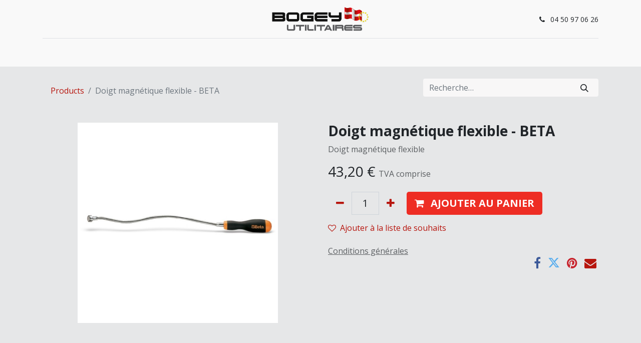

--- FILE ---
content_type: text/html; charset=utf-8
request_url: http://www.bogey-utilitaires.com/shop/bet-017120011-doigt-magnetique-flexible-beta-1191201
body_size: 10444
content:

        

    
<!DOCTYPE html>
        
        
        
<html lang="fr-FR" data-website-id="1" data-main-object="product.template(1191201,)" data-add2cart-redirect="2">
    <head>
        <meta charset="utf-8"/>
        <meta http-equiv="X-UA-Compatible" content="IE=edge,chrome=1"/>
        <meta name="viewport" content="width=device-width, initial-scale=1"/>
        <meta name="generator" content="Odoo"/>
        <meta name="description" content="Doigt magnétique flexible"/>
            
        <meta property="og:type" content="website"/>
        <meta property="og:title" content="Doigt magnétique flexible - BETA"/>
        <meta property="og:site_name" content="BOGEY UTILITAIRES"/>
        <meta property="og:url" content="http://www.bogey-utilitaires.com/shop/bet-017120011-doigt-magnetique-flexible-beta-1191201"/>
        <meta property="og:image" content="http://www.bogey-utilitaires.com/web/image/product.template/1191201/image_1024?unique=fbe9f38"/>
        <meta property="og:description" content="Doigt magnétique flexible"/>
            
        <meta name="twitter:card" content="summary_large_image"/>
        <meta name="twitter:title" content="Doigt magnétique flexible - BETA"/>
        <meta name="twitter:image" content="http://www.bogey-utilitaires.com/web/image/product.template/1191201/image_1024?unique=fbe9f38"/>
        <meta name="twitter:description" content="Doigt magnétique flexible"/>
        
        <link rel="canonical" href="https://www.bogey-utilitaires.com/shop/bet-017120011-doigt-magnetique-flexible-beta-1191201"/>
        
        <link rel="preconnect" href="https://fonts.gstatic.com/" crossorigin=""/>
        <title> Doigt magnétique flexible - BETA | BOGEY UTILITAIRES </title>
        <link type="image/x-icon" rel="shortcut icon" href="/web/image/website/1/favicon?unique=097fe2e"/>
        <link rel="preload" href="/web/static/src/libs/fontawesome/fonts/fontawesome-webfont.woff2?v=4.7.0" as="font" crossorigin=""/>
        <link type="text/css" rel="stylesheet" href="/web/assets/4646718-30d462c/1/web.assets_frontend.min.css" data-asset-bundle="web.assets_frontend" data-asset-version="30d462c"/>
        <script id="web.layout.odooscript" type="text/javascript">
            var odoo = {
                csrf_token: "a2195f38017816e109366883e265663e3d2173fbo1800987422",
                debug: "",
            };
        </script>
        <script type="text/javascript">
            odoo.__session_info__ = {"is_admin": false, "is_system": false, "is_website_user": true, "user_id": false, "is_frontend": true, "profile_session": null, "profile_collectors": null, "profile_params": null, "show_effect": true, "bundle_params": {"lang": "en_US", "website_id": 1}, "translationURL": "/website/translations", "cache_hashes": {"translations": "eee60674d35c320a7c13d4403f6737fb057c0193"}, "geoip_country_code": "US", "geoip_phone_code": 1, "lang_url_code": "fr"};
            if (!/(^|;\s)tz=/.test(document.cookie)) {
                const userTZ = Intl.DateTimeFormat().resolvedOptions().timeZone;
                document.cookie = `tz=${userTZ}; path=/`;
            }
        </script>
        <script defer="defer" type="text/javascript" src="/web/assets/4545702-4a1963a/1/web.assets_frontend_minimal.min.js" data-asset-bundle="web.assets_frontend_minimal" data-asset-version="4a1963a"></script>
        <script defer="defer" type="text/javascript" data-src="/web/assets/4645545-37bcd0a/1/web.assets_frontend_lazy.min.js" data-asset-bundle="web.assets_frontend_lazy" data-asset-version="37bcd0a"></script>
        
        
    </head>
    <body>
        <div id="wrapwrap" class="   ">
                <header id="top" data-anchor="true" data-name="Header" class="  o_header_fixed">
                    
    <nav data-name="Navbar" class="navbar navbar-expand-lg navbar-light o_colored_level o_cc flex-lg-column shadow-sm py-0">
        
            <div id="top_menu_container" class="container align-items-center flex-lg-column flex-wrap">
                <div class="d-flex flex-lg-row justify-content-between w-100 align-items-center flex-wrap flex-lg-nowrap">
                    
                    <div class="o_header_centered_logo">
                        <div class="oe_structure oe_structure_solo" id="oe_structure_header_vertical_1">
            <section class="s_text_block o_colored_level" data-snippet="s_text_block" data-name="Text" style="background-image: none;">
                <div class="container">
                    <span class="s_badge badge text-bg-secondary o_animable o_animate o_anim_flash o_visible" data-name="Badge" data-snippet="s_badge" style="">
        <a href="https://www.facebook.com/Bogeyutilitaires/"><i class="fa fa-facebook-square fa-1x fa-fw o_not-animable" data-bs-original-title="" title="" aria-describedby="tooltip295391"></i></a><a href="https://www.facebook.com/Bogeyutilitaires/" target="_blank"><font class="text-black">Suivez nous sur Facebook</font></a></span></div>
            </section>
        </div>
    </div>
                    
    <a href="/" class="navbar-brand logo m-0">
            
            <span role="img" aria-label="Logo of BOGEY UTILITAIRES" title="BOGEY UTILITAIRES"><img src="/web/image/website/1/logo/BOGEY%20UTILITAIRES?unique=097fe2e" class="img img-fluid" width="95" height="40" alt="BOGEY UTILITAIRES" loading="lazy"/></span>
        </a>
    
                    
                    <div class="o_header_centered_logo text-end">
                        <div class="oe_structure oe_structure_solo" id="oe_structure_header_vertical_2">
            <section class="s_text_block o_colored_level" data-snippet="s_text_block" data-name="Text" style="background-image: none;">
                <div class="container">
                    <small><i class="fa fa-1x fa-fw fa-phone me-2"></i>04 50 97 06 26</small></div>
            </section>
        </div>
    </div>
                    
        <div class="oe_structure oe_structure_solo ms-1 d-block d-lg-none ms-auto me-4">
            
        </div>
                    
    <button type="button" data-bs-toggle="collapse" data-bs-target="#top_menu_collapse" class="navbar-toggler my-3">
        <span class="navbar-toggler-icon o_not_editable"></span>
    </button>
                </div>
                <div class="d-lg-flex flex-lg-row align-items-center w-100">
                    
                    <div id="top_menu_collapse" class="collapse navbar-collapse flex-wrap">
                        <div class="oe_structure oe_structure_solo w-100" id="oe_structure_header_vertical_3">
            <section class="s_text_block" data-snippet="s_text_block" data-name="Text">
                <div class="container">
                    <div class="s_hr w-100 text-start pt0 pb0" data-name="Separator">
                        <hr class="w-100 mx-auto" style="border-top-width: 1px; border-top-style: solid; border-color: var(--300);"/>
                    </div>
                </div>
            </section>
        </div>
    
                        
    <ul id="top_menu" role="menu" class="nav navbar-nav o_menu_loading mx-auto order-first order-lg-5">
        
                            
    <li class="nav-item dropdown  position-static">
        <a data-bs-toggle="dropdown" href="#" class="nav-link dropdown-toggle o_mega_menu_toggle">
            <span>Véhicules</span>
        </a>
        <div data-name="Mega Menu" class="dropdown-menu o_mega_menu carlos_danger_6 dropdown-menu-right o_no_parent_editor dropdown-menu-start">
    

<section class="s_mega_menu_multi_menus py-4 o_colored_level o_cc o_cc1 o_half_screen_height" style="background-image: none;">
        <div class="container">
            <div class="row">
                    <div class="col-12 col-sm py-2 text-center o_colored_level">
                        <h4 class="o_default_snippet_text"><span style="font-size: 18px;">Configurer</span></h4>
                        <nav class="nav flex-column">
                                <a href="/shop/category/vehicules-configurateur-utilitaire-6792" class="nav-link" data-name="Menu Item" data-bs-original-title="" title="">Utilitaires ISUZU</a>
                                <a href="/shop/category/vehicules-configurateur-porteur-6344" class="nav-link" data-name="Menu Item" data-bs-original-title="" title="">Poids-louds ISUZU</a>
                                <a href="/shop/category/vehicules-configurateur-utilitaire-electrique-7437" class="nav-link" data-name="Menu Item" data-bs-original-title="" title="">ADDAX électriques</a><a href="/shop/category/vehicules-configurateur-semi-remorque-6522" class="nav-link" data-name="Menu Item" data-bs-original-title="" title="">Semi-remorques MENCI</a><a href="/shop/category/vehicules-configurateur-remorque-6410" class="nav-link" data-name="Menu Item" data-bs-original-title="" title="">Remorques GOURDON</a>
                        </nav>
                    </div>
                    <div class="col-12 col-sm py-2 text-center o_colored_level">
                        <h4 class="o_default_snippet_text"><span style="font-size: 18px;">Véhicules neufs</span></h4>
                        <nav class="nav flex-column">
                                <a href="https://www.truckscorner.pro/fr/BOGEY-TRUCKS/265114-nos-annonces" class="nav-link" data-name="Menu Item" data-bs-original-title="" title="" target="_blank">Utilitaires</a>
                                <a href="https://www.truckscorner.pro/fr/BOGEY-TRUCKS/265121-utilitaires-isuzu" class="nav-link" data-name="Menu Item" data-bs-original-title="" title="" target="_blank">Poids-lourds</a>
                                <a href="https://www.truckscorner.pro/fr/BOGEY-TRUCKS/265115-nos-annonces-isuzu" class="nav-link" data-name="Menu Item" data-bs-original-title="" title="" target="_blank">Véhicules électriques</a><a href="https://www.truckscorner.pro/fr/BOGEY-TRUCKS/265119-nos-annonces-addax-motors" class="nav-link" data-name="Menu Item" data-bs-original-title="" title="" target="_blank">Semi-remorques</a><a href="https://www.truckscorner.pro/fr/BOGEY-TRUCKS/265120-nos-annonces-menci" class="nav-link" data-name="Menu Item" data-bs-original-title="" title="" target="_blank">Remorques</a>
                        </nav>
                    </div><div class="col-12 col-sm py-2 text-center o_colored_level">
                        <h4 class="o_default_snippet_text"><span style="font-size: 18px;">Véhicules d'occasions</span></h4>
                        <nav class="nav flex-column">
                                <a href="https://www.truckscorner.pro/fr/BOGEY-TRUCKS/265216-utilitaires-isuzu" class="nav-link" data-name="Menu Item" data-bs-original-title="" title="" target="_blank">Utilitaires</a>
                                <a href="https://www.truckscorner.pro/fr/BOGEY-TRUCKS/265218-utilitaires" class="nav-link" data-name="Menu Item" data-bs-original-title="" title="" target="_blank">Poids-lourds</a>
                                <a href="https://www.truckscorner.pro/fr/BOGEY-TRUCKS/265219-addax-motors-electriques" class="nav-link" data-name="Menu Item" data-bs-original-title="" title="" target="_blank">Véhicules électriques</a><a href="https://www.truckscorner.pro/fr/BOGEY-TRUCKS/265220-semi-remorques-menci" class="nav-link" data-name="Menu Item" data-bs-original-title="" title="" target="_blank">Semi-remorques</a><a href="https://www.truckscorner.pro/fr/BOGEY-TRUCKS/265221-remorques-gourdon" class="nav-link" data-name="Menu Item" data-bs-original-title="" title="" target="_blank">Remorques</a>
                        </nav>
                    </div><div class="col-12 col-sm py-2 text-center o_colored_level">
                        <h4 class="o_default_snippet_text"><span style="font-size: 18px;">Locations</span><br></h4>
                        <nav class="nav flex-column">
                                <a href="/shop/category/location-7634" class="nav-link" data-name="Menu Item" data-bs-original-title="" title="">Utilitaires</a>
                                <a href="/shop/category/location-7634" class="nav-link" data-name="Menu Item" data-bs-original-title="" title="">Poids-lourds</a>
                                <a href="/shop/category/location-7634" class="nav-link" data-name="Menu Item" data-bs-original-title="" title="">Véhicules électriques</a><a href="/shop/category/location-7634" class="nav-link" data-name="Menu Item" data-bs-original-title="" title="">Semi-remorques</a><a href="/shop/category/location-7634" class="nav-link" data-name="Menu Item" data-bs-original-title="" title="">Remorques</a>
                        </nav>
                    </div>
                    
                    
            </div>
        </div>
    </section></div>
    </li>
    <li class="nav-item dropdown  position-static">
        <a data-bs-toggle="dropdown" href="#" class="nav-link dropdown-toggle o_mega_menu_toggle">
            <span>Marques</span>
        </a>
        <div data-name="Mega Menu" class="dropdown-menu o_mega_menu dropdown-menu-right o_no_parent_editor dropdown-menu-start">
    


<section class="s_mega_menu_thumbnails pt24 o_colored_level o_cc o_cc1 o_half_screen_height" style="background-image: none;">
        <div class="container">
            <div class="row justify-content-center">
                <div class="col-12 col-sm col-md-12 px-0 o_colored_level col-lg-12">
                    <div class="container">
                        <div class="row">
    
    <div class="col-6 col-sm text-center py-2 o_colored_level">
        <a href="/isuzu-trucks" class="nav-link p-0" data-name="Menu Item" data-bs-original-title="" title="">
            <img src="/web/image/4418237-038b7d38/ISUZU%20LOGO%20ICON.jpg" alt="" class="img-fluid img o_we_custom_image" data-original-id="4409695" data-original-src="/web/image/4409695-2d442145/ISUZU%20LOGO%20ICON.jpg" data-mimetype="image/jpeg" data-resize-width="240" loading="lazy" data-bs-original-title="" title="" aria-describedby="tooltip72774">
            <br>
            <span class="d-block p-2"><b><font style="font-size:14px;">ISUZU TRUCKS</font></b><br></span>
        </a>
    </div><div class="col-6 col-sm text-center py-2 o_colored_level">
        <a href="/isuzu-dmax" class="nav-link p-0" data-name="Menu Item" data-bs-original-title="" title="">
            <img src="/web/image/4520666-86180611/PICK%20UP.jpg?access_token=32d3b3a0-8753-4d5a-85b6-9ae40677d16c" alt="" class="img-fluid img o_we_custom_image" data-original-id="4520665" data-original-src="/web/image/4520665-f2869b4a/PICK%20UP.jpg" data-mimetype="image/jpeg" data-resize-width="450" loading="lazy">
            <br>
            <span class="d-block p-2"><b><font style="font-size:14px;">PICK UP</font></b><br></span>
        </a>
    </div>
    <div class="col-6 col-sm text-center py-2 o_colored_level">
        <a href="https://www.bogey-utilitaires.com/addax-motors" class="nav-link o_default_snippet_text p-0" data-name="Menu Item" data-bs-original-title="" title="">
            <img src="/web/image/4418238-2b983d48/ADDAX%20LOGO%20ICON.jpg" alt="" class="img-fluid img o_we_custom_image" data-original-id="4409696" data-original-src="/web/image/4409696-e82b949b/ADDAX%20LOGO%20ICON.jpg" data-mimetype="image/jpeg" data-resize-width="240" data-bs-original-title="" title="" aria-describedby="tooltip647742" loading="lazy">
            <br>
            <span class="d-block p-2"><b><font style="font-size:14px;">ADDAX MOTORS</font></b><br></span>
        </a>
    </div>
    <div class="col-6 col-sm text-center py-2 o_colored_level">
        <a href="https://www.bogey-utilitaires.com/avia-trucks" class="nav-link o_default_snippet_text p-0" data-name="Menu Item" data-bs-original-title="" title="">
            <img src="/web/image/4418239-ac6192b3/AVIA%20LOGO%20ICON.jpg" alt="" class="img-fluid img o_we_custom_image" data-original-id="4409699" data-original-src="/web/image/4409699-0166a1ca/AVIA%20LOGO%20ICON.jpg" data-mimetype="image/jpeg" data-resize-width="240" data-bs-original-title="" title="" aria-describedby="tooltip855498" loading="lazy">
            <br>
            <span class="d-block p-2"><b><font style="font-size:14px;">AVIA TRUCKS</font></b><br></span>
        </a>
    </div>
    <div class="col-6 col-sm text-center py-2 o_colored_level">
        <a href="https://www.bogey-utilitaires.com/menci" class="nav-link o_default_snippet_text p-0" data-name="Menu Item" data-bs-original-title="" title="">
            <img src="/web/image/4418240-1d4d0672/MENCI%20LOGO%20ICON.jpg?access_token=0f942b2d-2d23-4d52-871d-7a70ca6b7120" alt="" class="img-fluid img o_we_custom_image" data-original-id="4409692" data-original-src="/web/image/4409692-f87224a7/MENCI%20LOGO%20ICON.jpg" data-mimetype="image/jpeg" data-resize-width="234" data-bs-original-title="" title="" aria-describedby="tooltip66578" loading="lazy">
            <br>
            <span class="d-block p-2"><b><font style="font-size:14px;">MENCI</font></b><br></span>
        </a>
    </div><div class="col-6 col-sm text-center py-2 o_colored_level">
        <a href="https://www.bogey-utilitaires.com/gourdon" class="nav-link o_default_snippet_text p-0" data-name="Menu Item" data-bs-original-title="" title="">
            <img src="/web/image/4418241-632455c5/GOURDON%20LOGO%20ICON.jpg?access_token=6184dbfe-9ef6-49d4-891c-1c4ad542402d" alt="" class="img-fluid img o_we_custom_image" data-original-id="4409693" data-original-src="/web/image/4409693-e62a3e2f/GOURDON%20LOGO%20ICON.jpg" data-mimetype="image/jpeg" data-resize-width="234" data-bs-original-title="" title="" aria-describedby="tooltip178197" loading="lazy">
            <br>
            <span class="d-block p-2"><b><font style="font-size:14px;">GOURDON</font></b><br></span>
        </a>
    </div>

                            <div class="w-100 d-none d-md-block o_colored_level"></div>

    
    
    
    
    
                        </div>
                    </div>
                </div>
                
            </div>
        </div>
        
    </section></div>
    </li>
    <li class="nav-item dropdown  position-static">
        <a data-bs-toggle="dropdown" href="#" class="nav-link dropdown-toggle o_mega_menu_toggle">
            <span>Services</span>
        </a>
        <div data-name="Mega Menu" class="dropdown-menu o_mega_menu dropdown-menu-right o_no_parent_editor dropdown-menu-start">
    





<section class="s_mega_menu_menu_image_menu py-4 o_colored_level o_cc o_cc1 o_half_screen_height" style="background-image: none;">
        <div class="container">
            <div class="row align-items-center">
                <div class="col-12 col-sm py-2 text-center o_colored_level col-lg-4 pt0">
                    <h4 class="o_default_snippet_text"><span style="font-size: 18px;">BOGEY UTILITAIRES</span></h4>
                    <nav class="nav flex-column">
                            <a href="/services" class="nav-link" data-name="Menu Item" data-bs-original-title="" title="">Nos services</a>
                            <a href="/pieces-detachees" class="nav-link" data-name="Menu Item" data-bs-original-title="" title="">Pièces détachées</a>
                            <a href="/tvi" class="nav-link" data-name="Menu Item" data-bs-original-title="" title="">Centre TVI</a><a href="/shop/category/location-7634" class="nav-link" data-name="Menu Item" data-bs-original-title="" title="">Nos locations</a>
                    </nav>
                </div><div class="col-12 col-sm py-2 text-center o_colored_level col-lg-4 pt0 pb32">
                    <h4><a href="/moteurs-industriels" data-bs-original-title="" title=""><span style="font-size: 18px;">MOTEURS INDUSTRIELS</span></a> </h4><nav class="nav flex-column"><a href="/moteurs-industriels" class="nav-link" data-name="Menu Item" data-bs-original-title="" title=""><img src="/web/image/4549774-095508ec/pic_4hk1x_t4.png?access_token=08ff2a1d-8cf4-4a7a-9bf3-41d371669884" alt="" class="img img-fluid o_we_custom_image" data-original-id="4546809" data-original-src="/web/image/4546809-a7a56218/pic_4hk1x_t4.png" data-mimetype="image/png" data-resize-width="128" data-bs-original-title="" title="" aria-describedby="tooltip383913" loading="lazy"></a></nav>
                </div>
                <div class="col-12 col-sm py-2 text-center o_colored_level pt0 pb0 col-lg-4">
                    <img src="/web/image/4418244-f676034a/BBU.jpg?access_token=5b9c62ec-6ab0-4c49-b408-8dbe2db63a12" alt="" class="img-fluid img o_we_custom_image" data-original-id="4418243" data-original-src="/web/image/4418243-0eeae0d1/BBU.jpg" data-mimetype="image/jpeg" data-resize-width="595" loading="lazy" data-bs-original-title="" title="" aria-describedby="tooltip146896">
                </div>
                
            </div>
        </div>
    </section></div>
    </li>
    <li role="presentation" class="nav-item">
        <a role="menuitem" href="/contactez-nous" class="nav-link ">
            <span>Contactez-nous</span>
        </a>
    </li>
    <li role="presentation" class="nav-item">
        <a role="menuitem" href="/helpdesk/reseau-partenaires-services-bbu-1" class="nav-link ">
            <span>Assistance</span>
        </a>
    </li>
        
            <li class="nav-item ms-lg-3 divider d-none"></li> 
            <li class="o_wsale_my_cart align-self-md-start  nav-item ms-lg-3">
                <a href="/shop/cart" class="nav-link">
                    <i class="fa fa-shopping-cart"></i>
                    <sup class="my_cart_quantity badge text-bg-primary" data-order-id="">0</sup>
                </a>
            </li>
        
        
            <li class="o_wsale_my_wish d-none nav-item ms-lg-3 o_wsale_my_wish_hide_empty">
                <a href="/shop/wishlist" class="nav-link">
                    <i class="fa fa-1x fa-heart"></i>
                    <sup class="my_wish_quantity o_animate_blink badge text-bg-primary">0</sup>
                </a>
            </li>
        
                            
            <li class="nav-item ms-lg-3 o_no_autohide_item">
                <a href="/web/login" class="nav-link">Se connecter</a>
            </li>
                            
        
        
                        
    </ul>
                        
                        
        <div class="oe_structure oe_structure_solo d-none d-lg-block order-lg-last">
            
        </div>
                    </div>
                </div>
            </div>
        
    </nav>
    
        </header>
                <main>
                    
            <div itemscope="itemscope" itemtype="http://schema.org/Product" id="wrap" class="js_sale o_wsale_product_page ecom-zoomable zoomodoo-next" data-ecom-zoom-click="1">
                <div class="oe_structure oe_empty oe_structure_not_nearest" id="oe_structure_website_sale_product_1" data-editor-message="DÉPOSEZ DES BLOCS DE CONSTRUCTION ICI POUR LES RENDRE DISPONIBLES POUR TOUS LES PRODUITS"></div>
                <section id="product_detail" class="container py-4 oe_website_sale " data-view-track="1" data-product-tracking-info="{&#34;item_id&#34;: &#34;017120011&#34;, &#34;item_name&#34;: &#34;[BET 017120011] Doigt magn\u00e9tique flexible - BETA&#34;, &#34;item_category&#34;: &#34;PRODUITS D&#39;ATELIER&#34;, &#34;currency&#34;: &#34;EUR&#34;, &#34;price&#34;: 43.2}">
                    <div class="row">
				<div class="col-md-8">
					<ol class="breadcrumb">
						<li class="breadcrumb-item">
							<a href="/shop/">Products</a>
						</li>
						<li class="breadcrumb-item active">
							<span>Doigt magnétique flexible - BETA</span>
						</li>
					</ol>
				</div>
				<div class="col-md-4">
					<div class="form-inline justify-content-end">
    <form method="get" class="o_searchbar_form o_wait_lazy_js s_searchbar_input o_wsale_products_searchbar_form me-auto flex-grow-1 " action="/shop" data-snippet="s_searchbar_input">
            <div role="search" class="input-group ">
        <input type="search" name="search" class="search-query form-control oe_search_box border-0 text-bg-light" placeholder="Recherche…" data-search-type="products" data-limit="5" data-display-image="true" data-display-description="true" data-display-extra-link="true" data-display-detail="true" data-order-by="name asc"/>
			<input id="modelId" type="hidden" name="model_id" value=""/>
        <button type="submit" aria-label="Rechercher" title="Rechercher" class="btn oe_search_button btn btn-light">
            <i class="oi oi-search"></i>
        </button>
    </div>

            <input name="order" type="hidden" class="o_search_order_by" value="name asc"/>
            
        
        </form>
        <div class="o_pricelist_dropdown dropdown d-none">

            <a role="button" href="#" data-bs-toggle="dropdown" class="dropdown-toggle btn btn-light">
                Liste de prix publique (id=1)
            </a>
            <div class="dropdown-menu" role="menu">
            </div>
        </div>
					</div>
				</div>
			</div>
		<div class="row" id="product_detail_main" data-name="Product Page" data-image_width="50_pc" data-image_layout="carousel">
                        <div class="col-lg-6 mt-lg-4 o_wsale_product_images position-relative">
        <div id="o-carousel-product" class="carousel slide position-sticky mb-3 overflow-hidden" data-bs-ride="carousel" data-bs-interval="0" data-name="Carrousel de produits">
            <div class="o_carousel_product_outer carousel-outer position-relative flex-grow-1">
                <div class="carousel-inner h-100">
                        <div class="carousel-item h-100 active">
        <div class="d-flex align-items-center justify-content-center h-100 oe_unmovable"><img src="/web/image/product.product/1184981/image_1024/%5BBET%20017120011%5D%20Doigt%20magn%C3%A9tique%20flexible%20-%20BETA?unique=bb4c77d" class="img img-fluid oe_unmovable product_detail_img mh-100" alt="Doigt magnétique flexible - BETA" loading="lazy"/></div>
                        </div>
                </div>
            </div>
        <div class="o_carousel_product_indicators pt-2 overflow-hidden">
        </div>
        </div>
                        </div>
                        <div id="product_details" class="col-lg-6 mt-md-4">
                            <h1 itemprop="name">Doigt magnétique flexible - BETA</h1>
                            <span itemprop="url" style="display:none;">https://www.bogey-utilitaires.com/shop/bet-017120011-doigt-magnetique-flexible-beta-1191201</span>
                            <span itemprop="image" style="display:none;">https://www.bogey-utilitaires.com/web/image/product.template/1191201/image_1920?unique=fbe9f38</span>
                            <p class="text-muted my-2" placeholder="Une brève description qui apparaîtra également sur les documents.">Doigt magnétique flexible</p>
                            <form action="/shop/cart/update" method="POST">
                                <input type="hidden" name="csrf_token" value="a2195f38017816e109366883e265663e3d2173fbo1800987422"/>
                                <div class="js_product js_main_product mb-3">
                                    <div>
        <div itemprop="offers" itemscope="itemscope" itemtype="http://schema.org/Offer" class="product_price mt-2 mb-3 d-inline-block ">
            <h3 class="css_editable_mode_hidden">
                <span class="oe_price" style="white-space: nowrap;" data-oe-type="monetary" data-oe-expression="combination_info[&#39;price&#39;]"><span class="oe_currency_value">43,20</span> €</span>
                <span itemprop="price" style="display:none;">43.2</span>
                <span itemprop="priceCurrency" style="display:none;">EUR</span>
                <span style="text-decoration: line-through; white-space: nowrap;" itemprop="listPrice" class="text-danger oe_default_price ms-1 h5 d-none" data-oe-type="monetary" data-oe-expression="combination_info[&#39;list_price&#39;]"><span class="oe_currency_value">43,20</span> €</span>
        <span class="h6 text-muted">
            TVA comprise
        </span>
            </h3>
            <h3 class="css_non_editable_mode_hidden decimal_precision" data-precision="2">
                <span><span class="oe_currency_value">36,00</span> €</span>
        <span class="h6 text-muted">
            TVA comprise
        </span>
            </h3>
        </div>
        <div id="product_unavailable" class="d-none">
            <h3 class="fst-italic">Not Available For Sale</h3>
        </div>
                                        <small class="ms-1 text-muted o_base_unit_price_wrapper d-none">
        (<span class="o_base_unit_price" data-oe-type="monetary" data-oe-expression="combination_info[&#39;base_unit_price&#39;]"><span class="oe_currency_value">43,20</span> €</span>
         / <span class="oe_custom_base_unit">Unité</span>)
                                        </small>
                                    </div>
                                    
                                        <input type="hidden" class="product_id" name="product_id" value="1184981"/>
                                        <input type="hidden" class="product_template_id" name="product_template_id" value="1191201"/>
                                        <input type="hidden" class="product_category_id" name="product_category_id" value="51"/>
                                            <ul class="d-none js_add_cart_variants mb-0" data-attribute_exclusions="{&#39;exclusions: []&#39;}"></ul>
                                    
                                    <p class="css_not_available_msg alert alert-warning">Cette combinaison n'existe pas.</p>
                                    <div id="o_wsale_cta_wrapper" class="d-flex flex-wrap align-items-center">
        <div contenteditable="false" class="css_quantity input-group d-inline-flex me-2 mb-2 align-middle input-group-lg">
            <a class="btn btn-link js_add_cart_json" aria-label="Supprimer" title="Supprimer" href="#">
                <i class="fa fa-minus"></i>
            </a>
            <input type="text" class="form-control quantity text-center" data-min="1" name="add_qty" value="1"/>
            <a class="btn btn-link float_left js_add_cart_json" aria-label="Ajouter" title="Ajouter" href="#">
                <i class="fa fa-plus"></i>
            </a>
        </div>
                                        <div id="add_to_cart_wrap" class="d-inline-flex align-items-center mb-2 me-auto">
                                            <a data-animation-selector=".o_wsale_product_images" role="button" id="add_to_cart" href="#" class="btn btn-primary js_check_product a-submit flex-grow-1 btn-lg">
                                                <i class="fa fa-shopping-cart me-2"></i>
                                                <span style="font-weight: bold">AJOUTER AU PANIER</span>
                                            </a>
                                        </div>
                                        <div id="product_option_block" class="d-flex flex-wrap w-100">
            
                <button type="button" role="button" class="btn btn-link px-0 pe-3 o_add_wishlist_dyn" data-action="o_wishlist" title="Ajouter à la liste de souhaits" data-product-template-id="1191201" data-product-product-id="1184981"><i class="fa fa-heart-o me-2" role="img" aria-label="Add to wishlist"></i>Ajouter à la liste de souhaits</button>
            </div>
                                    </div>
      <div class="availability_messages o_not_editable"></div>
                                    <div id="contact_us_wrapper" class="d-none oe_structure oe_structure_solo ">
                                        <section class="s_text_block" data-snippet="s_text_block" data-name="Text">
                                            <div class="container">
                                                <a class="btn btn-primary btn_cta" href="/contactus">Contactez-nous
                                                </a>
                                            </div>
                                        </section>
                                    </div>
                                </div>
                            </form>
                            <div id="product_attributes_simple">
                                <table class="table table-sm text-muted d-none">
                                </table>
                            </div>
                            <div id="o_product_terms_and_share" class="d-flex justify-content-between flex-column flex-md-row align-items-md-end mb-3">
            <p class="text-muted mb-0">
                <a href="/terms" class="text-muted"><u>Conditions générales</u></a><br/><br/></p>
            <div class="h4 mt-3 mb-0 d-flex justify-content-md-end flex-shrink-0" contenteditable="false">
    <div data-snippet="s_share" class="s_share text-start text-lg-end">
        <a href="https://www.facebook.com/sharer/sharer.php?u={url}" target="_blank" class="s_share_facebook mx-1 my-0">
            <i class="fa fa-facebook "></i>
        </a>
        <a href="https://twitter.com/intent/tweet?text={title}&amp;url={url}" target="_blank" class="s_share_twitter mx-1 my-0">
            <i class="fa fa-twitter "></i>
        </a>
        <a href="https://pinterest.com/pin/create/button/?url={url}&amp;media={media}&amp;description={title}" target="_blank" class="s_share_pinterest mx-1 my-0">
            <i class="fa fa-pinterest "></i>
        </a>
        <a href="mailto:?body={url}&amp;subject={title}" class="s_share_email mx-1 my-0">
            <i class="fa fa-envelope "></i>
        </a>
    </div>
            </div>
                            </div>
          <input id="wsale_user_email" type="hidden" value=""/>
                        </div>
                    </div>
                </section>
                <div class="container">
				<div class="row">
					<div itemprop="description" class="oe_structure mt16" id="product_full_description"><p><br></p></div></div>
			</div>
		<div class="oe_structure oe_empty oe_structure_not_nearest mt16" id="oe_structure_website_sale_product_2" data-editor-message="DÉPOSEZ DES BLOCS DE CONSTRUCTION ICI POUR LES RENDRE DISPONIBLES POUR TOUS LES PRODUITS"></div>
            </div>
        
                </main>
                <footer id="bottom" data-anchor="true" data-name="Footer" class="o_footer o_colored_level o_cc ">
                    <div id="footer" class="oe_structure oe_structure_solo">
            <section class="s_text_block pt48 pb16" data-snippet="s_text_block" data-name="Text" style="background-image: none;">
                <div class="container">
                    <div class="row">
                        <div class="pb16 o_colored_level col-lg-3">
                            <p><a href="/contactez-nous"><font class="text-o-color-2">Contactez-nous</font></a></p><p><a href="/services"><font class="text-o-color-2">Nos services</font></a></p><p><a href="/pieces-detachees"><font class="text-o-color-2">Pièces détachées</font></a></p><p><a href="/tvi"><font class="text-o-color-2">Centre TVI</font></a></p><p><a href="/shop/category/location-7634"><font class="text-o-color-2">Locations</font></a></p><p><a href="https://www.trucksarena.com/"><font class="text-o-color-2">Trucks Arena</font></a></p><p><a href="/partners" data-bs-original-title="" title=""><font class="text-o-color-2">Nos partenaires</font></a></p></div><div class="pb16 o_colored_level col-lg-3">
                            <p><a href="https://www.truckscorner.pro/fr/BOGEY-TRUCKS" data-bs-original-title="" title="" target="_blank"><font class="text-o-color-2">Nos stocks</font></a></p><p><a href="/jobs"><font class="text-o-color-2">Emplois</font></a></p><p><a href="/demande-d-immatriculation"><font class="text-o-color-2">Immatriculation​</font></a></p><p><a href="/cgv"><font class="text-o-color-2">Conditions de vente​</font></a></p><p><a href="/mentions-legales" data-bs-original-title="" title=""><font class="text-o-color-2">Mentions légales</font></a></p><p><a href="/politique-de-confidentialite-cookies"><font class="text-o-color-2">Confidentialité</font></a></p></div>
                        
                        
                        
                        <div class="o_colored_level col-lg-6 pb0">
                    <h5>BOGEY BONNEVILLE UTILITAIRES</h5>
                    <p class="text-muted">ZI Les Fourmis, 31&nbsp;avenue de la Roche Parnale<br/>74130 BONNEVILLE, France<br/></p><p class="text-muted">04 50 97 06 26</p><div class="o_facebook_page o_not_editable" data-snippet="s_facebook_page" data-name="Facebook" data-href="https://www.facebook.com/Bogeyutilitaires" data-id="Bogeyutilitaires" data-height="70" data-width="350" data-tabs="" data-small_header="true" data-hide_cover="false"><iframe src="https://www.facebook.com/plugins/page.php?height=70&amp;hide_cover=false&amp;href=https%3A%2F%2Fwww.facebook.com%2FBogeyutilitaires&amp;small_header=true&amp;tabs=&amp;width=500" scrolling="no" frameborder="0" allowtransparency="true" style="width: 500px; height: 70px; border: none; overflow: hidden;"></iframe></div><div class="s_hr text-start pt4 pb16" data-snippet="s_hr" data-name="Séparateur">
        <hr class="w-100 mx-auto" style="border-top-style: solid; border-top-width: 0px;"/>
    </div><p class="text-muted"><a href="/slides" class="btn btn-secondary flat" data-bs-original-title="" title="">Espace revendeur</a></p>
                </div></div>
                </div>
            </section>
        </div>
    <div class="o_footer_copyright o_colored_level o_cc" data-name="Copyright">
                        <div class="container py-3">
                            <div class="row">
                                <div class="col-sm text-center text-sm-start text-muted">
                                    <span class="o_footer_copyright_name me-2">Copyright &copy; <span itemprop="name">BOGEY BONNEVILLE UTILITAIRES</span></span>
        
            <div class="js_language_selector  dropup d-print-none">
                <button type="button" data-bs-toggle="dropdown" aria-haspopup="true" aria-expanded="true" class="btn btn-sm btn-outline-secondary border-0 dropdown-toggle ">
    <img class="o_lang_flag" src="/base/static/img/country_flags/fr.png?height=25" loading="lazy"/>
                    <span class="align-middle"> Français</span>
                </button>
                <div role="menu" class="dropdown-menu ">
                        <a href="/en/shop/bet-017120011-doigt-magnetique-flexible-beta-1191201" class="dropdown-item js_change_lang " data-url_code="en">
    <img class="o_lang_flag" src="/base/static/img/country_flags/us.png?height=25" loading="lazy"/>
                            <span>English (US)</span>
                        </a>
                        <a href="/shop/bet-017120011-doigt-magnetique-flexible-beta-1191201" class="dropdown-item js_change_lang active" data-url_code="fr">
    <img class="o_lang_flag" src="/base/static/img/country_flags/fr.png?height=25" loading="lazy"/>
                            <span> Français</span>
                        </a>
                </div>
            </div>
        
                                </div>
                                <div class="col-sm text-center text-sm-end o_not_editable">
        <div class="o_brand_promotion">
        </div>
                                </div>
                            </div>
                        </div>
                    </div>
                </footer>
            </div>
                    <script>
            
                window.addEventListener('load', function () {
                    odoo.define('im_livechat.loaderData', function() {
                        return {
                            isAvailable: false,
                            serverUrl: "https://www.urban-ecomobility.com",
                            options: {},
                        };
                    });
                });
            
                    </script>
            <script id="tracking_code" async="1" src="https://www.googletagmanager.com/gtag/js?id=UA-91330836-1"></script>
            <script>
                window.dataLayer = window.dataLayer || [];
                function gtag(){dataLayer.push(arguments);}
                gtag('js', new Date());
                gtag('config', 'UA-91330836-1');
            </script>
        
        </body>
</html>
    